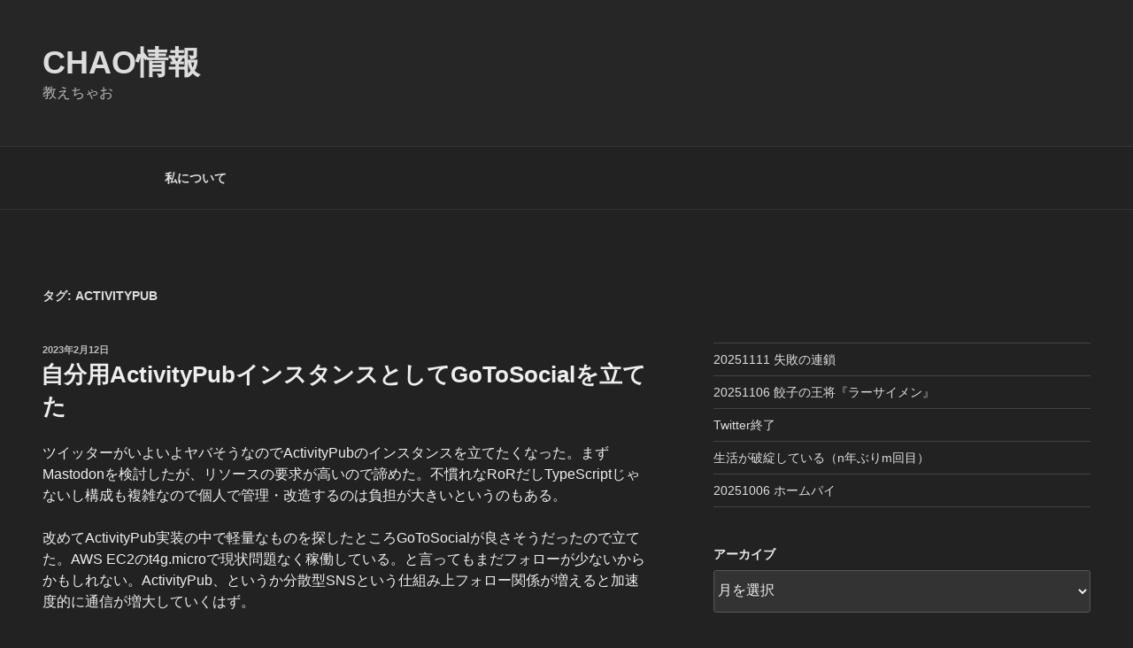

--- FILE ---
content_type: text/css
request_url: https://chao.tokyo/wp-content/themes/twentyseventeen/assets/css/colors-dark.css?ver=20240412
body_size: 2241
content:
/**
 * Twenty Seventeen: Dark Color Scheme
 *
 * See inc/color-patterns.php for dynamic color overrides for the theme.
 *
 * Colors are ordered from light to dark.
 */

.colors-dark button,
.colors-dark input[type="button"],
.colors-dark input[type="submit"],
.colors-dark .entry-footer .edit-link a.post-edit-link {
	background-color: #fff;
}

.colors-dark a:hover,
.colors-dark a:active,
.colors-dark .entry-content a:focus,
.colors-dark .entry-content a:hover,
.colors-dark .entry-summary a:focus,
.colors-dark .entry-summary a:hover,
.colors-dark .comment-content a:focus,
.colors-dark .comment-content a:hover,
.colors-dark .widget a:focus,
.colors-dark .widget a:hover,
.colors-dark .site-footer .widget-area a:focus,
.colors-dark .site-footer .widget-area a:hover,
.colors-dark .posts-navigation a:focus,
.colors-dark .posts-navigation a:hover,
.colors-dark .comment-metadata a:focus,
.colors-dark .comment-metadata a:hover,
.colors-dark .comment-metadata a.comment-edit-link:focus,
.colors-dark .comment-metadata a.comment-edit-link:hover,
.colors-dark .comment-reply-link:focus,
.colors-dark .comment-reply-link:hover,
.colors-dark .widget_authors a:focus strong,
.colors-dark .widget_authors a:hover strong,
.colors-dark .entry-title a:focus,
.colors-dark .entry-title a:hover,
.colors-dark .entry-meta a:focus,
.colors-dark .entry-meta a:hover,
.colors-dark.blog .entry-meta a.post-edit-link:focus,
.colors-dark.blog .entry-meta a.post-edit-link:hover,
.colors-dark.archive .entry-meta a.post-edit-link:focus,
.colors-dark.archive .entry-meta a.post-edit-link:hover,
.colors-dark.search .entry-meta a.post-edit-link:focus,
.colors-dark.search .entry-meta a.post-edit-link:hover,
.colors-dark .page-links a:focus .page-number,
.colors-dark .page-links a:hover .page-number,
.colors-dark .entry-footer .cat-links a:focus,
.colors-dark .entry-footer .cat-links a:hover,
.colors-dark .entry-footer .tags-links a:focus,
.colors-dark .entry-footer .tags-links a:hover,
.colors-dark .post-navigation a:focus,
.colors-dark .post-navigation a:hover,
.colors-dark .pagination a:not(.prev):not(.next):focus,
.colors-dark .pagination a:not(.prev):not(.next):hover,
.colors-dark .comments-pagination a:not(.prev):not(.next):focus,
.colors-dark .comments-pagination a:not(.prev):not(.next):hover,
.colors-dark .logged-in-as a:focus,
.colors-dark .logged-in-as a:hover,
.colors-dark a:focus .nav-title,
.colors-dark a:hover .nav-title,
.colors-dark .edit-link a:focus,
.colors-dark .edit-link a:hover,
.colors-dark .site-info a:focus,
.colors-dark .site-info a:hover,
.colors-dark .widget .widget-title a:focus,
.colors-dark .widget .widget-title a:hover,
.colors-dark .widget ul li a:focus,
.colors-dark .widget ul li a:hover {
	color: #fff;
}

.colors-dark .entry-content a:focus,
.colors-dark .entry-content a:hover,
.colors-dark .entry-summary a:focus,
.colors-dark .entry-summary a:hover,
.colors-dark .comment-content a:focus,
.colors-dark .comment-content a:hover,
.colors-dark .widget a:focus,
.colors-dark .widget a:hover,
.colors-dark .site-footer .widget-area a:focus,
.colors-dark .site-footer .widget-area a:hover,
.colors-dark .posts-navigation a:focus,
.colors-dark .posts-navigation a:hover,
.colors-dark .comment-metadata a:focus,
.colors-dark .comment-metadata a:hover,
.colors-dark .comment-metadata a.comment-edit-link:focus,
.colors-dark .comment-metadata a.comment-edit-link:hover,
.colors-dark .comment-reply-link:focus,
.colors-dark .comment-reply-link:hover,
.colors-dark .widget_authors a:focus strong,
.colors-dark .widget_authors a:hover strong,
.colors-dark .entry-title a:focus,
.colors-dark .entry-title a:hover,
.colors-dark .entry-meta a:focus,
.colors-dark .entry-meta a:hover,
.colors-dark.blog .entry-meta a.post-edit-link:focus,
.colors-dark.blog .entry-meta a.post-edit-link:hover,
.colors-dark.archive .entry-meta a.post-edit-link:focus,
.colors-dark.archive .entry-meta a.post-edit-link:hover,
.colors-dark.search .entry-meta a.post-edit-link:focus,
.colors-dark.search .entry-meta a.post-edit-link:hover,
.colors-dark .page-links a:focus .page-number,
.colors-dark .page-links a:hover .page-number,
.colors-dark .entry-footer .cat-links a:focus,
.colors-dark .entry-footer .cat-links a:hover,
.colors-dark .entry-footer .tags-links a:focus,
.colors-dark .entry-footer .tags-links a:hover,
.colors-dark .post-navigation a:focus,
.colors-dark .post-navigation a:hover,
.colors-dark .pagination a:not(.prev):not(.next):focus,
.colors-dark .pagination a:not(.prev):not(.next):hover,
.colors-dark .comments-pagination a:not(.prev):not(.next):focus,
.colors-dark .comments-pagination a:not(.prev):not(.next):hover,
.colors-dark .logged-in-as a:focus,
.colors-dark .logged-in-as a:hover,
.colors-dark a:focus .nav-title,
.colors-dark a:hover .nav-title,
.colors-dark .edit-link a:focus,
.colors-dark .edit-link a:hover,
.colors-dark .site-info a:focus,
.colors-dark .site-info a:hover,
.colors-dark .widget .widget-title a:focus,
.colors-dark .widget .widget-title a:hover,
.colors-dark .widget ul li a:focus,
.colors-dark .widget ul li a:hover {
	-webkit-box-shadow: inset 0 0 0 rgba(255, 255, 255, 0), 0 3px 0 rgba(255, 255, 255, 1); /* Equivalent to #fff */
	box-shadow: inset 0 0 0 rgba(255, 255, 255, 0), 0 3px 0 rgba(255, 255, 255, 1); /* Equivalent to #fff */
}

.colors-dark .entry-content a,
.colors-dark .entry-summary a,
.colors-dark .comment-content a,
.colors-dark .widget a,
.colors-dark .site-footer .widget-area a,
.colors-dark .posts-navigation a,
.colors-dark .widget_authors a strong {
	-webkit-box-shadow: inset 0 -1px 0 rgba(240, 240, 240, 1); /* Equivalent to #f0f0f0 */
	box-shadow: inset 0 -1px 0 rgba(240, 240, 240, 1); /* Equivalent to #f0f0f0 */
}

body.colors-dark,
.colors-dark button,
.colors-dark input,
.colors-dark select,
.colors-dark textarea,
.colors-dark h3,
.colors-dark h4,
.colors-dark h6,
.colors-dark label,
.colors-dark .entry-title a,
.colors-dark.twentyseventeen-front-page .panel-content .recent-posts article,
.colors-dark .entry-footer .cat-links a,
.colors-dark .entry-footer .tags-links a,
.colors-dark .format-quote blockquote,
.colors-dark .nav-title,
.colors-dark .comment-body {
	color: #eee;
}

/* Placeholder text color -- selectors need to be separate to work. */
.colors-dark ::-webkit-input-placeholder {
	color: #ddd;
}

.colors-dark :-moz-placeholder {
	color: #ddd;
}

.colors-dark ::-moz-placeholder {
	color: #ddd;
}

.colors-dark :-ms-input-placeholder {
	color: #ddd;
}

.colors-dark input[type="text"]:focus,
.colors-dark input[type="email"]:focus,
.colors-dark input[type="url"]:focus,
.colors-dark input[type="password"]:focus,
.colors-dark input[type="search"]:focus,
.colors-dark input[type="number"]:focus,
.colors-dark input[type="tel"]:focus,
.colors-dark input[type="range"]:focus,
.colors-dark input[type="date"]:focus,
.colors-dark input[type="month"]:focus,
.colors-dark input[type="week"]:focus,
.colors-dark input[type="time"]:focus,
.colors-dark input[type="datetime"]:focus,
.colors-dark input[type="datetime-local"]:focus,
.colors-dark input[type="color"]:focus,
.colors-dark textarea:focus,
.bypostauthor > .comment-body > .comment-meta > .comment-author .avatar {
	border-color: #eee;
}

.colors-dark input[type="text"]:focus,
.colors-dark input[type="email"]:focus,
.colors-dark input[type="url"]:focus,
.colors-dark input[type="password"]:focus,
.colors-dark input[type="search"]:focus,
.colors-dark input[type="number"]:focus,
.colors-dark input[type="tel"]:focus,
.colors-dark input[type="range"]:focus,
.colors-dark input[type="date"]:focus,
.colors-dark input[type="month"]:focus,
.colors-dark input[type="week"]:focus,
.colors-dark input[type="time"]:focus,
.colors-dark input[type="datetime"]:focus,
.colors-dark input[type="datetime-local"]:focus,
.colors-dark input[type="color"]:focus,
.colors-dark textarea:focus,
.colors-dark button.secondary,
.colors-dark input[type="reset"],
.colors-dark input[type="button"].secondary,
.colors-dark input[type="reset"].secondary,
.colors-dark input[type="submit"].secondary,
.colors-dark a,
.colors-dark .site-title,
.colors-dark .site-title a,
.colors-dark .navigation-top a,
.colors-dark .dropdown-toggle,
.colors-dark .menu-toggle,
.colors-dark .page .panel-content .entry-title,
.colors-dark .page-title,
.colors-dark.page:not(.twentyseventeen-front-page) .entry-title,
.colors-dark .page-links a .page-number,
.colors-dark .comment-metadata a.comment-edit-link,
.colors-dark .comment-reply-link .icon,
.colors-dark h2.widget-title,
.colors-dark mark,
.colors-dark .post-navigation a:focus .icon,
.colors-dark .post-navigation a:hover .icon,
.colors-dark.blog .entry-meta a.post-edit-link,
.colors-dark.archive .entry-meta a.post-edit-link,
.colors-dark.search .entry-meta a.post-edit-link,
.colors-custom .twentyseventeen-panel .recent-posts .entry-header .edit-link {
	color: #ddd;
}

.colors-dark h2,
.colors-dark blockquote,
.colors-dark input[type="text"],
.colors-dark input[type="email"],
.colors-dark input[type="url"],
.colors-dark input[type="password"],
.colors-dark input[type="search"],
.colors-dark input[type="number"],
.colors-dark input[type="tel"],
.colors-dark input[type="range"],
.colors-dark input[type="date"],
.colors-dark input[type="month"],
.colors-dark input[type="week"],
.colors-dark input[type="time"],
.colors-dark input[type="datetime"],
.colors-dark input[type="datetime-local"],
.colors-dark input[type="color"],
.colors-dark textarea,
.colors-dark .navigation-top .current-menu-item > a,
.colors-dark .navigation-top .current_page_item > a,
.colors-dark .entry-content blockquote.alignleft,
.colors-dark .entry-content blockquote.alignright,
.colors-dark .taxonomy-description,
.colors-dark .site-info a,
.colors-dark .wp-caption {
	color: #ccc;
}

.colors-dark abbr,
.colors-dark acronym {
	border-bottom-color: #ccc;
}

.colors-dark h5,
.main-navigation a:hover,
.colors-dark .entry-meta,
.colors-dark .entry-meta a,
.colors-dark .nav-subtitle,
.colors-dark .comment-metadata,
.colors-dark .comment-metadata a,
.colors-dark .no-comments,
.colors-dark .comment-awaiting-moderation,
.colors-dark .page-numbers.current,
.colors-dark .page-links .page-number,
.colors-dark .site-description {
	color: #bbb;
}

.colors-dark :not( .mejs-button ) > button:hover,
.colors-dark :not( .mejs-button ) > button:focus,
.colors-dark input[type="button"]:hover,
.colors-dark input[type="button"]:focus,
.colors-dark input[type="submit"]:hover,
.colors-dark input[type="submit"]:focus,
.colors-dark .prev.page-numbers:focus,
.colors-dark .prev.page-numbers:hover,
.colors-dark .next.page-numbers:focus,
.colors-dark .next.page-numbers:hover,
.colors-dark .entry-footer .edit-link a.post-edit-link:focus,
.colors-dark .entry-footer .edit-link a.post-edit-link:hover {
	background: #bbb;
}

.colors-dark .social-navigation a:hover,
.colors-dark .social-navigation a:focus {
	background: #999;
	color: #222;
}

.colors-dark .entry-footer .cat-links .icon,
.colors-dark .entry-footer .tags-links .icon {
	color: #666;
}

.colors-dark button.secondary:hover,
.colors-dark button.secondary:focus,
.colors-dark input[type="reset"]:hover,
.colors-dark input[type="reset"]:focus,
.colors-dark input[type="button"].secondary:hover,
.colors-dark input[type="button"].secondary:focus,
.colors-dark input[type="reset"].secondary:hover,
.colors-dark input[type="reset"].secondary:focus,
.colors-dark input[type="submit"].secondary:hover,
.colors-dark input[type="submit"].secondary:focus,
.colors-dark .social-navigation a,
.colors-dark hr {
	background: #555;
}

.colors-dark input[type="text"],
.colors-dark input[type="email"],
.colors-dark input[type="url"],
.colors-dark input[type="password"],
.colors-dark input[type="search"],
.colors-dark input[type="number"],
.colors-dark input[type="tel"],
.colors-dark input[type="range"],
.colors-dark input[type="date"],
.colors-dark input[type="month"],
.colors-dark input[type="week"],
.colors-dark input[type="time"],
.colors-dark input[type="datetime"],
.colors-dark input[type="datetime-local"],
.colors-dark input[type="color"],
.colors-dark textarea,
.colors-dark select,
.colors-dark fieldset,
.colors-dark .widget .tagcloud a:hover,
.colors-dark .widget .tagcloud a:focus,
.colors-dark .widget.widget_tag_cloud a:hover,
.colors-dark .widget.widget_tag_cloud a:focus,
.colors-dark .wp_widget_tag_cloud a:hover,
.colors-dark .wp_widget_tag_cloud a:focus {
	border-color: #555;
}

.colors-dark button.secondary,
.colors-dark input[type="reset"],
.colors-dark input[type="button"].secondary,
.colors-dark input[type="reset"].secondary,
.colors-dark input[type="submit"].secondary,
.colors-dark .prev.page-numbers,
.colors-dark .next.page-numbers {
	background-color: #444;
}

.colors-dark .widget .tagcloud a,
.colors-dark .widget.widget_tag_cloud a,
.colors-dark .wp_widget_tag_cloud a {
	border-color: #444;
}

.colors-dark.twentyseventeen-front-page article:not(.has-post-thumbnail):not(:first-child),
.colors-dark .widget ul li {
	border-top-color: #444;
}

.colors-dark .widget ul li {
	border-bottom-color: #444;
}

.colors-dark pre,
.colors-dark mark,
.colors-dark ins,
.colors-dark input[type="text"],
.colors-dark input[type="email"],
.colors-dark input[type="url"],
.colors-dark input[type="password"],
.colors-dark input[type="search"],
.colors-dark input[type="number"],
.colors-dark input[type="tel"],
.colors-dark input[type="range"],
.colors-dark input[type="date"],
.colors-dark input[type="month"],
.colors-dark input[type="week"],
.colors-dark input[type="time"],
.colors-dark input[type="datetime"],
.colors-dark input[type="datetime-local"],
.colors-dark input[type="color"],
.colors-dark textarea,
.colors-dark select,
.colors-dark fieldset {
	background: #333;
}

.colors-dark tr,
.colors-dark thead th {
	border-color: #333;
}

.colors-dark .navigation-top,
.colors-dark .main-navigation > div > ul,
.colors-dark .pagination,
.colors-dark .comment-navigation,
.colors-dark .entry-footer,
.colors-dark .site-footer {
	border-top-color: #333;
}

.colors-dark .single-featured-image-header,
.colors-dark .navigation-top,
.colors-dark .main-navigation li,
.colors-dark .entry-footer,
.colors-dark #comments {
	border-bottom-color: #333;
}

.colors-dark .site-header,
.colors-dark .single-featured-image-header {
	background-color: #262626;
}

.colors-dark button,
.colors-dark input[type="button"],
.colors-dark input[type="submit"],
.colors-dark .prev.page-numbers:focus,
.colors-dark .prev.page-numbers:hover,
.colors-dark .next.page-numbers:focus,
.colors-dark .next.page-numbers:hover {
	color: #222;
}

body.colors-dark,
.colors-dark .site-content-contain,
.colors-dark .navigation-top,
.colors-dark .main-navigation ul {
	background: #222;
}

.colors-dark .entry-title a,
.colors-dark .entry-meta a,
.colors-dark.blog .entry-meta a.post-edit-link,
.colors-dark.archive .entry-meta a.post-edit-link,
.colors-dark.search .entry-meta a.post-edit-link,
.colors-dark .page-links a,
.colors-dark .page-links a .page-number,
.colors-dark .entry-footer a,
.colors-dark .entry-footer .cat-links a,
.colors-dark .entry-footer .tags-links a,
.colors-dark .edit-link a,
.colors-dark .post-navigation a,
.colors-dark .logged-in-as a,
.colors-dark .comment-navigation a,
.colors-dark .comment-metadata a,
.colors-dark .comment-metadata a.comment-edit-link,
.colors-dark .comment-reply-link,
.colors-dark a .nav-title,
.colors-dark .pagination a,
.colors-dark .comments-pagination a,
.colors-dark .widget .widget-title a,
.colors-dark .widget ul li a,
.colors-dark .site-footer .widget-area ul li a,
.colors-dark .site-info a {
	-webkit-box-shadow: inset 0 -1px 0 rgba(34, 34, 34, 1); /* Equivalent to #222 */
	box-shadow: inset 0 -1px 0 rgba(34, 34, 34, 1); /* Equivalent to #222 */
}

/* Fixes linked images */
.colors-dark .entry-content a img,
.colors-dark .comment-content a img,
.colors-dark .widget a img {
	-webkit-box-shadow: 0 0 0 8px #222;
	box-shadow: 0 0 0 8px #222;
}

.colors-dark .entry-footer .edit-link a.post-edit-link {
	color: #000;
}

.colors-dark .menu-toggle,
.colors-dark .menu-toggle:hover,
.colors-dark .menu-toggle:focus,
.colors-dark .dropdown-toggle,
.colors-dark .dropdown-toggle:hover,
.colors-dark .dropdown-toggle:focus,
.colors-dark .menu-scroll-down,
.colors-dark .menu-scroll-down:hover,
.colors-dark .menu-scroll-down:focus {
	background-color: transparent;
}

.colors-dark .gallery-item a,
.colors-dark .gallery-item a:hover,
.colors-dark .gallery-item a:focus,
.colors-dark .widget .tagcloud a,
.colors-dark .widget .tagcloud a:focus,
.colors-dark .widget .tagcloud a:hover,
.colors-dark .widget.widget_tag_cloud a,
.colors-dark .widget.widget_tag_cloud a:focus,
.colors-dark .widget.widget_tag_cloud a:hover,
.colors-dark .wp_widget_tag_cloud a,
.colors-dark .wp_widget_tag_cloud a:focus,
.colors-dark .wp_widget_tag_cloud a:hover,
.colors-dark .entry-footer .edit-link a.post-edit-link:focus,
.colors-dark .entry-footer .edit-link a.post-edit-link:hover {
	-webkit-box-shadow: none;
	box-shadow: none;
}

@media screen and (min-width: 48em) {

	.colors-dark .nav-links .nav-previous .nav-title .icon,
	.colors-dark .nav-links .nav-next .nav-title .icon {
		color: #eee;
	}

	.colors-dark .main-navigation li li:hover,
	.colors-dark .main-navigation li li.focus {
		background: #999;
	}

	.colors-dark .menu-scroll-down {
		color: #999;
	}

	.colors-dark .main-navigation ul ul {
		border-color: #333;
		background: #222;
	}

	.colors-dark .main-navigation ul li.menu-item-has-children:before,
	.colors-dark .main-navigation ul li.page_item_has_children:before {
		border-bottom-color: #333;
	}

	.main-navigation ul li.menu-item-has-children:after,
	.main-navigation ul li.page_item_has_children:after {
		border-bottom-color: #222;
	}

	.colors-dark .main-navigation li li.focus > a,
	.colors-dark .main-navigation li li:focus > a,
	.colors-dark .main-navigation li li:hover > a,
	.colors-dark .main-navigation li li a:hover,
	.colors-dark .main-navigation li li a:focus,
	.colors-dark .main-navigation li li.current_page_item a:hover,
	.colors-dark .main-navigation li li.current-menu-item a:hover,
	.colors-dark .main-navigation li li.current_page_item a:focus,
	.colors-dark .main-navigation li li.current-menu-item a:focus {
		color: #222;
	}

}
